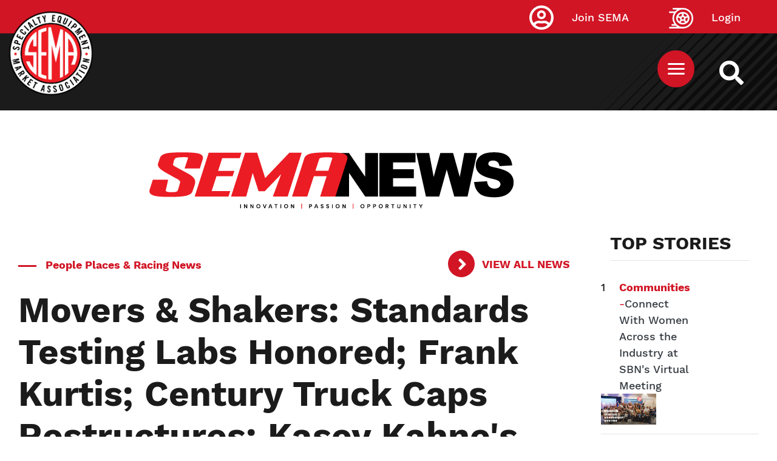

--- FILE ---
content_type: application/javascript
request_url: https://api.lightboxcdn.com/z9gd/43454/www.sema.org/jsonp/z?cb=1768802052779&dre=l&callback=jQuery112404121165485095746_1768802052758&_=1768802052759
body_size: 1195
content:
jQuery112404121165485095746_1768802052758({"dre":"l","response":"[base64].[base64].tKipMKZMaZFEpACaTBlt9trIHTMWDxDAHqMFBRS39qGICG0aKnDtgrQyO43W53MUHaZArQAEv7c46JNIxFyn.zpAKJP7MGjtyG0.SeUfHgeC5MR43NWIrQvGcnVwf1jgoAxHXyExMFYag4FYdkAF9sKAA__","success":true});